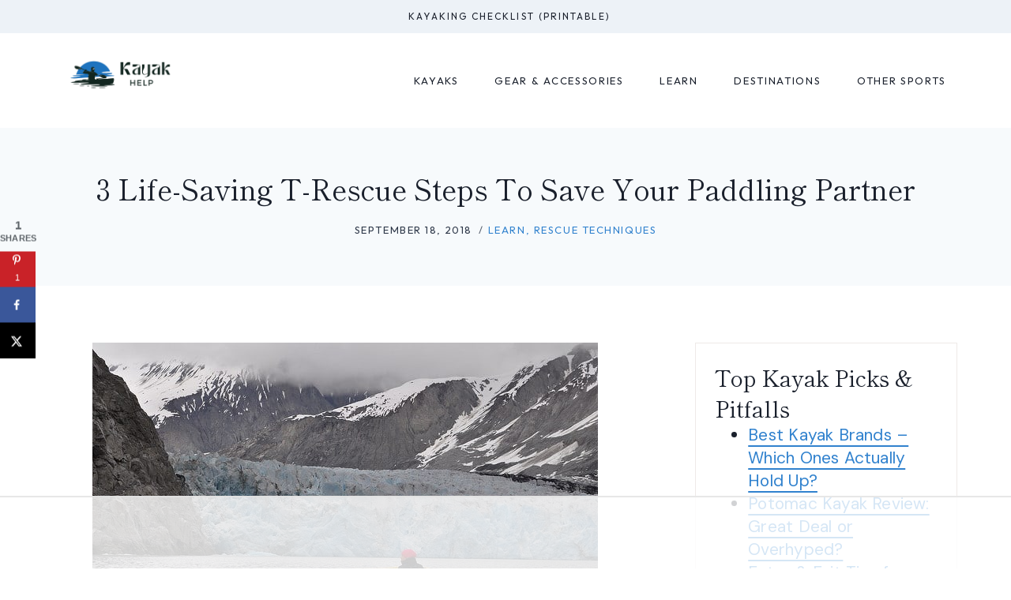

--- FILE ---
content_type: text/html
request_url: https://api.intentiq.com/profiles_engine/ProfilesEngineServlet?at=39&mi=10&dpi=936734067&pt=17&dpn=1&iiqidtype=2&iiqpcid=4f329b8e-3d1d-4cb7-9100-a877054433ce&iiqpciddate=1768928114189&pcid=8b2d39e7-2a27-4913-9e70-724a11061ce0&idtype=3&gdpr=0&japs=false&jaesc=0&jafc=0&jaensc=0&jsver=0.33&testGroup=A&source=pbjs&ABTestingConfigurationSource=group&abtg=A&vrref=https%3A%2F%2Fwww.kayakhelp.com%2Ft-rescue%2F
body_size: 55
content:
{"abPercentage":97,"adt":1,"ct":2,"isOptedOut":false,"data":{"eids":[]},"dbsaved":"false","ls":true,"cttl":86400000,"abTestUuid":"g_869d37e1-e08f-4f5a-942a-7d02a86d9f10","tc":9,"sid":977560239}

--- FILE ---
content_type: text/html; charset=utf-8
request_url: https://www.google.com/recaptcha/api2/aframe
body_size: 266
content:
<!DOCTYPE HTML><html><head><meta http-equiv="content-type" content="text/html; charset=UTF-8"></head><body><script nonce="Lkn1Wf9h4m87hsBU7NiDrA">/** Anti-fraud and anti-abuse applications only. See google.com/recaptcha */ try{var clients={'sodar':'https://pagead2.googlesyndication.com/pagead/sodar?'};window.addEventListener("message",function(a){try{if(a.source===window.parent){var b=JSON.parse(a.data);var c=clients[b['id']];if(c){var d=document.createElement('img');d.src=c+b['params']+'&rc='+(localStorage.getItem("rc::a")?sessionStorage.getItem("rc::b"):"");window.document.body.appendChild(d);sessionStorage.setItem("rc::e",parseInt(sessionStorage.getItem("rc::e")||0)+1);localStorage.setItem("rc::h",'1768928126364');}}}catch(b){}});window.parent.postMessage("_grecaptcha_ready", "*");}catch(b){}</script></body></html>

--- FILE ---
content_type: text/css
request_url: https://www.kayakhelp.com/wp-content/cache/min/1/wp-content/themes/savannah-theme.1.0.2/style.css?ver=1766386347
body_size: 4043
content:
@font-face{font-family:'Savannah Script';src:url(../../../../../../themes/savannah-theme.1.0.2/lib/type/ParisScript.woff2) format('woff2'),url(../../../../../../themes/savannah-theme.1.0.2/lib/type/ParisScript.woff) format('woff');font-style:normal;font-weight:400;font-display:swap}select{border:1px solid #eeeae8}a{text-underline-position:under;text-underline-offset:1px}.widget select{width:100%}.align-center,.align-center li{text-align:center}.reduce-word-spacing{word-spacing:-8px}.remove-antialias,.thicker{-webkit-font-smoothing:subpixel-antialiased;-moz-osx-font-smoothing:auto}.post-thumbnail,.savannah-featured-pages .kb-section-has-link,.linked-images img,.featured-logos .wp-block-kadence-image,.woocommerce ul.product_list_widget li img{opacity:1;-webkit-transition:all .25s ease-in-out;-moz-transition:all .25s ease-in-out;-ms-transition:all .25s ease-in-out;-o-transition:all .25s ease-in-out;transition:all .25s ease-in-out}.post-thumbnail:hover,.savannah-featured-pages .kb-section-has-link:hover,.linked-images img:hover,.featured-logos .wp-block-kadence-image:hover,.woocommerce ul.product_list_widget li img:hover{opacity:.7}input,textarea,input[type="text"],input[type="email"],input[type="url"],input[type="password"],input[type="search"],input[type="number"],input[type="tel"],input[type="range"],input[type="date"],input[type="month"],input[type="week"],input[type="time"],input[type="datetime"],input[type="datetime-local"],input[type="color"]{border:1px solid #eeeae8;padding:13px 15px 11px!important;font-size:15px;border-radius:0}::-moz-placeholder{color:#5b5b5b;opacity:1}::-webkit-input-placeholder,.widget_archive.widget select{color:#5b5b5b}.widget_archive.widget select{font-size:14px;padding:12px}span.dropdown-nav-toggle{display:none!important}.nav-drop-title-wrap{padding-right:0!important}.sub-menu span.dropdown-nav-toggle{display:block!important}.sub-menu{border:1px solid #eeeae8}.header-cart-button .header-cart-label{padding-right:8px}.search-form .kadence-search-icon-wrap:not(#search-drawer .kadence-search-icon-wrap){color:var(--global-palette5)!important}.search-form .kadence-search-icon-wrap:hover{color:var(--global-palette3)!important}.wp-block-search.wp-block-search__button-inside .wp-block-search__inside-wrapper input,.wp-block-search .wp-block-search__button{border:none!important}.wp-block-search.wp-block-search__button-inside .wp-block-search__inside-wrapper{border-radius:0!important}.wp-block-search.wp-block-search__button-inside .wp-block-search__inside-wrapper .wp-block-search__button{border-left:1px solid!important;padding:.125em .8em;border-color:#eeeae8!important}.wp-block-search.wp-block-search__button-inside .wp-block-search__inside-wrapper{border:1px solid #eeeae8!important;padding:0!important}.wp-block-search .wp-block-search__button:hover{color:var(--global-palette1)}#search-drawer .drawer-inner .drawer-content{flex-direction:column;padding-bottom:30px}.search-modal-content h5{display:none}.drawer-content .search-modal-content h5{display:block;padding-bottom:30px}#search-drawer .drawer-inner input.search-field:focus{box-shadow:0 15px 15px -10px rgb(0 0 0 / 5%)!important}#search-drawer .drawer-inner .search-submit[type="submit"]{border:none}#search-drawer input:not(#submit){padding:13px 65px 13px 15px!important}input[type=search]::-ms-clear,input[type=search]::-ms-reveal{display:none;width:0;height:0}input[type="search"]::-webkit-search-decoration,input[type="search"]::-webkit-search-cancel-button,input[type="search"]::-webkit-search-results-button,input[type="search"]::-webkit-search-results-decoration{display:none;-webkit-appearance:none;appearance:none}.entry-content blockquote{border-color:var(--global-palette1)!important;padding:0!important;font-family:var(--global-heading-font-family)!important;font-size:28px;line-height:1.2}.entry-content blockquote p.has-background{padding:1.5em}.no-box-shadow article,.no-box-shadow .entry{box-shadow:none!important}.savannah-testimonial .kt-testimonial-media-inner-wrap .kt-testimonial-image{border-radius:200px!important}.kb-form .kadence-blocks-form-field .kb-checkbox-item,.kb-form .kadence-blocks-form-field .kb-radio-item{padding-bottom:4px}.kb-form .kadence-blocks-form-field .kb-checkbox-item label,.kb-form .kadence-blocks-form-field .kb-radio-item label{padding-left:2px}.wc-block-grid__products .wc-block-grid__product .wc-block-grid__product-price{font-size:15px}.kt-testimonial-meta-wrap{margin-top:30px;margin-bottom:-15px}a.post-more-link .kadence-svg-iconset{display:none}.overlay-remove-hover .kt-row-layout-overlay{opacity:0!important;-webkit-transition:all .25s ease-in-out;-moz-transition:all .25s ease-in-out;-ms-transition:all .25s ease-in-out;-o-transition:all .25s ease-in-out;transition:all .25s ease-in-out}.overlay-remove-hover:hover .kt-row-layout-overlay{opacity:.3!important}.gallery-border img{border:14px solid #fff}.featured-logos img{filter:brightness(0) invert(0)}.featured-logos.white img{filter:brightness(0) invert(1)}.kb-gallery-type-fluidcarousel{cursor:grab}.content-title-style-hide .content-area{margin-top:0}.home.blog .content-area{margin-top:4rem}.entry{border-radius:none!important}.entry-taxonomies{font-family:var(--global-primary-nav-font-family);font-size:12px!important;padding-bottom:0;letter-spacing:1.75px!important;-webkit-font-smoothing:subpixel-antialiased}.single-post .entry-taxonomies{padding-top:6px}.entry-taxonomies a{font-weight:normal!important}.post-title .entry-meta .entry-date,.entry-meta.entry-meta-divider-slash>*:after,.search-results .loop-entry .entry-date{color:var(--global-palette4)}a.post-more-link{background:var(--global-palette-btn-bg)!important;color:var(--global-palette-btn)!important;padding:12px 24px!important;font-family:var(--global-primary-nav-font-family);font-size:13px!important;font-weight:normal!important;letter-spacing:1.25px!important;margin:20px auto 8px;display:table}a.post-more-link:hover{color:var(--global-palette-btn-hover)!important;background:var(--global-palette-btn-bg-hover)!important}.wp-block-kadence-posts a.post-more-link .kadence-svg-iconset{display:none}.left-button .post-more-link{display:inline-block;margin-top:0}.single-post .post-title .entry-meta{border-top:1px solid;border-bottom:1px solid;border-color:#eeeae8;padding:10px 2px 9px;-webkit-font-smoothing:subpixel-antialiased}.single-post .hero-container .post-title .entry-meta{border:0;padding:5px 0 0}.single-post .single-content{margin-top:22px}.single-post .single-content{margin-bottom:3em}.single-post .content-wrap .single-entry{border-bottom:1px solid #eeeae8;padding-bottom:2.5em;margin-bottom:3em}.content-vertical-padding-hide.single-post .entry-content-wrap{padding-top:0}.post-footer-area-boxed~.entry-related .entry-related-inner-content.alignwide{padding:0 15px}span.tag-hash{display:none}.entry-tags a.tag-link{background:var(--global-palette7)!important;color:var(--global-palette3)!important;border:0!important;padding:7px 14px!important;font-family:var(--global-primary-nav-font-family);text-transform:uppercase;letter-spacing:1.25px;font-size:12px!important}.entry-tags a.tag-link:hover{background:var(--global-palette5)!important;color:var(--global-palette9)!important}.entry-related{padding:25px 35px 20px!important;border:1px solid #eeeae8}.entry-related .entry.loop-entry{box-shadow:none}.entry-related .tns-outer .tns-controls button{display:none}.entry-related .loop-entry .entry-content-wrap{padding:15px 0 0!important;text-align:center}.entry-related-carousel h3.entry-title{font-size:16px!important;font-family:var(--global-body-font-family);letter-spacing:.02em;margin-bottom:10px}.entry-related h2.entry-related-title{text-align:center;margin:20px auto 25px;letter-spacing:.02em}.entry-related .grid-cols{column-gap:1.5rem!important;row-gap:1rem!important}.entry-related .splide__slide{margin-right:0!important}.entry-author-name{font-family:var(--global-heading-font-family);font-weight:400;font-size:30px!important}.author-bio{margin-top:-15px}.entry-author{background:var(--global-palette8)!important;padding:35px!important}.entry-author a.social-button{color:var(--global-palette-btn)!important;background:var(--global-palette-btn-bg)!important;border-radius:99px!important}.entry-author a.social-button:hover{color:var(--global-palette-btn-hover)!important;background:var(--global-palette-btn-bg-hover)!important}.entry-author .kadence-svg-iconset svg{height:.8em!important;width:.8em!important}.entry-author-profile p.entry-author-occupation{text-transform:uppercase;letter-spacing:1.5px;font-family:var(--global-primary-nav-font-family);padding:3px 0 5px}.author .archive-description{display:none}h3#reply-title{font-size:30px;text-align:center}.comment-form p:not(.form-submit){text-align:center}.comments-area{margin-top:2.5rem!important}.comment-form .comment-input-wrap p label,.comment-form p.comment-form-float-label label{color:var(--global-palette4)!important}.comment-body{border-color:#eeeae8!important}.comment-author .fn a{color:var(--global-palette4);font-weight:400;-webkit-font-smoothing:subpixel-antialiased;font-family:var(--global-primary-nav-font-family);text-transform:uppercase;letter-spacing:1.5px;font-size:15px}.comment-author .fn a:hover,.comment-metadata a:hover{text-decoration:none!important;color:var(--global-palette2)}.pagination .nav-links{text-align:center}.pagination .page-numbers{border-radius:2px!important}.pagination .page-numbers.current{border-color:var(--global-palette-btn-bg)!important;background:var(--global-palette-btn-bg)!important;color:var(--global-palette-btn)!important;border-width:1px!important}.pagination .page-numbers{border-color:var(--global-palette-btn-bg)!important;padding:2px;border-width:1px!important;color:var(--global-palette3)!important}.pagination .page-numbers:hover{color:var(--global-palette-btn)!important;background:var(--global-palette-btn-bg)!important}.post-navigation-wrap{margin:2.5rem 0!important;line-height:1.5}.post-navigation-sub{margin-bottom:.75em!important;color:var(--global-palette2)}.comment-navigation .nav-previous:after,.post-navigation .nav-previous:after{background:#eeeae8!important}.category.archive .filter-menu{text-align:center;padding-bottom:20px;margin-top:-5px}.category.archive .sort-by{content:'Sort by:';text-transform:uppercase;font-size:13px;font-family:var(--global-primary-nav-font-family);-webkit-font-smoothing:subpixel-antialiased;letter-spacing:.13em;padding-right:10px;color:var(--global-palette4)}.category.archive .cat-item{text-transform:uppercase;font-size:13px;font-family:var(--global-primary-nav-font-family);letter-spacing:.13em;display:inline-block;padding:0 10px;line-height:2;text-decoration:none}.archive.category.content-title-style-above .filter-menu{padding-bottom:2.25em;margin-top:-2em}.category.archive .cat-item a{text-decoration:none}.category.archive .cat-item:last-child{padding-right:0}.category.archive .cat-item-none{display:none}.archive .loop-entry .entry-header .entry-title,.blog .loop-entry .entry-header .entry-title{text-align:center;font-size:24px;letter-spacing:0;margin-bottom:-10px;padding:5px 15px 0}.archive .loop-entry .entry-header .entry-taxonomies,.blog .loop-entry .entry-header .entry-taxonomies,.category.archive .loop-entry .entry-header .entry-meta,.blog .loop-entry .entry-header .entry-meta{text-align:center}.post-type-archive-portfolio .loop-entry .entry-header .entry-title{font-size:24px;text-align:center;padding:5px 15px;margin-bottom:-15px;letter-spacing:0}.grid-cols{column-gap:2rem!important;row-gap:2rem!important;-moz-column-gap:2rem!important;-webkit-column-gap:2rem!important}.primary-sidebar.widget-area .widget-title{text-align:center;padding-bottom:10px;font-size:14px;line-height:1.5;letter-spacing:.12em}.primary-sidebar .widget{border:1px solid #eeeae8;padding:24px}.single-content .primary-sidebar ul,.single-content .primary-sidebar ol{padding-left:0}.woocommerce .primary-sidebar .widget{border:0;padding:0!important}.savannah-about-widget.circle .about-image img,.savannah-about-widget.none .about-image img{border-radius:350px;width:100%;max-width:350px}.savannah-about-widget-text h5{text-align:center;font-family:Savannah Script;letter-spacing:0;margin:20px 0 0px!important;font-size:46px;color:var(--global-palette5)}.savannah-about-widget-text p{margin:5px auto 20px;width:90%;text-align:center}.savannah-about-widget-button .button{width:auto;margin:12px auto 0;display:table;padding:12px 18px;font-size:12px}.primary-sidebar.widget-area .enews-widget{background:var(--global-palette6);border:0;padding:30px!important}.primary-sidebar.widget-area .enews-widget .widget-title{font:normal 32px Savannah Script,sans-serif;text-transform:none;letter-spacing:0;padding:10px 0 0;color:var(--global-palette3);line-height:1.3;text-align:center;margin:0 auto 18px}.primary-sidebar.widget-area .enews-widget input{width:100%!important;margin:.45em auto}.wp-block-social-links .wp-social-link svg{width:17px;height:17px;line-height:40px;margin-top:22%;margin-left:20%}.wp-block-social-links .wp-social-link.wp-social-link-tiktok svg{width:14px;height:14px;margin-top:26%;margin-left:27%}.wp-block-social-links .wp-social-link{width:40px;height:40px;line-height:40px;transform:none;-webkit-transition:all .25s ease-in-out;-moz-transition:all .25s ease-in-out;-ms-transition:all .25s ease-in-out;-o-transition:all .25s ease-in-out;transition:all .25s ease-in-out}.wp-block-social-links .wp-social-link:hover{background:var(--global-palette6)!important;color:var(--global-palette3)!important}.wp-block-social-links{margin-bottom:0;padding:10px 0}.primary-sidebar .widget_nav_menu li a,.primary-sidebar .widget_categories li a{background:var(--global-palette7);color:var(--global-palette3);font-family:var(--global-primary-nav-font-family);text-transform:uppercase;font-size:13px;text-align:center;padding:14px 12px 11px;margin-bottom:8px;letter-spacing:.12em;display:block}.primary-sidebar .widget_nav_menu li a:hover,.primary-sidebar .widget_categories li a:hover{background:var(--global-palette6);color:var(--global-palette3);text-decoration:none!important}#cn-notice-text{font-family:var(--global-body-font-family);font-size:15px;letter-spacing:.3px}#cookie-notice .cookie-notice-container{border-top:1px solid #eeeae8}.cn-button.bootstrap,#cookie-notice .cn-button:not(.cn-button-custom){font-family:var(--global-primary-nav-font-family);font-size:12px;text-transform:uppercase!important;letter-spacing:1.5px!important;border-radius:0!important;background:var(--global-palette7)!important;color:var(--global-palette3)!important}.cn-button.bootstrap:hover,#cookie-notice .cn-button:not(.cn-button-custom):hover{background:var(--global-palette1)!important;color:var(--global-palette9)!important}.cn-close-icon:before,.cn-close-icon:after{background:var(--global-palette1)!important}.cn-close-icon{opacity:1!important}.cn-text-container .fa-comment-dots{font-size:24px;padding-right:8px;position:relative;top:3px;color:var(--global-palette6)}.cn-text-container a{font-weight:700;text-decoration:none}.cookie-notice-container{padding:20px 30px 18px}.enews input{border:1px solid #eeeae8;border-radius:0;flex-grow:0;flex-shrink:0;margin-right:12px}.enews,.enews-form{display:flex;flex-wrap:wrap;width:100%;margin-bottom:0!important}.enews input#subbox1,.enews input#subbox{width:calc(40% - 12px)}.enews input[type="submit"]{width:calc(20%);margin:0;border:0;padding:14px 20px!important;align-self:center;line-height:2}.savannah-newsletter-block .enews input[type="submit"],.savannah-newsletter-block .enews input#subbutton,.site-footer-row-container-inner .enews input[type="submit"],.site-footer-row-container-inner .enews input#subbutton{border:0;padding:15px 20px!important;font-size:14px}.savannah-newsletter-block .enews input[type="submit"]:hover{background:var(--global-palette9);color:var(--global-palette4)}.enews.enews-3-fields input#subbox1,.enews.enews-3-fields input#subbox,.enews.enews-3-fields input#subbox2{width:calc(28% - 12px)}.enews.enews-3-fields input[type="submit"]{width:calc(16%)}.enews.enews-1-field input#subbox1,.enews.enews-1-field input#subbox{width:calc(75% - 12px)}.enews.enews-1-field input[type="submit"]{width:25%}#sb_instagram{padding-bottom:0!important}ul.wc-block-grid__products .wc-block-grid__product{text-align:center!important}.product-details.content-bg.entry-content-wrap{text-align:center}select.orderby{font-weight:400}.home .wc-block-grid__products .wc-block-grid__product .wc-block-grid__product-title,.wc-block-grid__products .wc-block-grid__product .wc-block-grid__product-title{font-size:24px;letter-spacing:0}body.content-style-unboxed .wc-block-grid .wc-block-grid__product .entry-content-wrap,.wc-block-grid .wc-block-grid__product.product-loop-unboxed .entry-content-wrap{background:var(--global-palette9)}.wc-block-grid .wc-block-grid__products{column-gap:2rem}@media only screen and (min-width:1021px){.site-middle-footer-wrap.site-footer-row-layout-fullwidth .site-footer-row-container-inner{padding:0 6%}}.site-bottom-footer-inner-wrap.ft-ro-dir-row{padding-left:2em;padding-right:2em}.site-bottom-footer-wrap .site-container{padding:0}.site-footer-row.site-footer-row-columns-1 .site-footer-section{justify-content:center}@media only screen and (max-width:1024px){.footer-widget-area .kt-inside-inner-col{padding-top:0}.archive.category.content-title-style-above .filter-menu{margin-top:0}.wc-block-grid .wc-block-grid__products .woo-archive-action-on-hover .entry-content-wrap{padding:.75em .5em 1em!important}}@media only screen and (max-width:1024px){.sub-menu{border:none}.wc-block-grid .wc-block-grid__products{column-gap:1rem}.primary-sidebar.widget-area .enews-widget .widget-title{font-size:22px}.primary-sidebar .widget{padding:25px 20px!important}.primary-sidebar.widget-area .enews-widget{padding:30px 20px 20px!important}.wp-block-social-links:where(.is-layout-flex){gap:.2em!important}.entry-related .grid-cols{column-gap:0!important;row-gap:0!important;gap:0!important}}@media only screen and (max-width:768px){.enews.enews-3-fields input,.enews.enews-3-fields input[type="submit"],.enews.enews-2-fields input,.enews.enews-2-fields input[type="submit"],.enews.enews-1-field input,.enews.enews-1-field input[type="submit"],.enews input#subbox1,.enews input#subbox{width:100%}.site-footer-row-container-inner .enews input[type="submit"],.site-footer-row-container-inner .enews input#subbutton{margin-top:6px}.enews input,.savannah-newsletter-block .enews input{margin:5px auto 7px}.site-bottom-footer-inner-wrap .footer-html{margin:0!important}.wc-block-grid .wc-block-grid__products{row-gap:0}#comments.entry-content-wrap{padding:3% 0 10%}.post-footer-area-boxed~.entry-related .entry-related-inner-content.alignwide{padding:0}.single-post .entry-hero-layout-fullwidth>.entry-hero-container-inner>.site-container{padding:28px 8px 18px}.grid-cols{column-gap:1.5rem!important;row-gap:1.5rem!important;-moz-column-gap:1.5rem!important;-webkit-column-gap:1.5rem!important}.kt-row-column-wrap.kt-inner-column-height-full{grid-auto-rows:unset}.primary-sidebar.widget-area .enews-widget .widget-title{font-size:32px}.footer-social-wrap{padding-bottom:5px}}

--- FILE ---
content_type: text/css
request_url: https://ads.adthrive.com/sites/5ecd1512f67e7555ae952e81/ads.min.css
body_size: 415
content:
.elementor-6340 .elementor-element.elementor-element-71ecdaad > .elementor-element-populated {
padding: 0px 10px 10px 45px;
}

body.home .adthrive-content {
grid-column: 1 / -1;
}

/* Fix for left aligned ads, 10/11/19 */
.adthrive-ad > div[id^='google_ads_iframe'] {
margin: 0 auto !important;
}
.adthrive-ad iframe {
max-width: none !important;
}

/* Top Center White Background */
.adthrive-collapse-mobile-background {
background-color: #fff!important;
}
.adthrive-top-collapse-close > svg > * {
stroke: black;
font-family: sans-serif;
}
/* END top center white background */

.adthrive-player-position.adthrive-collapse-mobile.adthrive-collapse-top-center.adthrive-player-without-wrapper-text {
padding-top: 0px !important;
}



/* Adjust Sticky Content Ads for Sticky Navs */
body.single.adthrive-device-desktop .adthrive-content > div {
top: 60px !important;
}

body.single.adthrive-device-tablet .adthrive-content > div {
top: 72px !important;
}
/* End Sticky Content Ad Adjustment */

#AdThrive_Sidebar_9_desktop{
width: 300px !important;
}

body.archive .adthrive-content,
body.search .adthrive-content {
  grid-column: 1 / -1;
}

--- FILE ---
content_type: text/plain
request_url: https://rtb.openx.net/openrtbb/prebidjs
body_size: -84
content:
{"id":"51921494-bf39-4611-8b6c-a7804b492524","nbr":0}

--- FILE ---
content_type: text/plain; charset=UTF-8
request_url: https://at.teads.tv/fpc?analytics_tag_id=PUB_17002&tfpvi=&gdpr_consent=&gdpr_status=22&gdpr_reason=220&ccpa_consent=&sv=prebid-v1
body_size: 56
content:
ZDQ5NTE3MjQtZGU4Ny00NTcyLWFkNzItYjFhODY4MWJmNDhmIy02LTE=

--- FILE ---
content_type: text/plain
request_url: https://rtb.openx.net/openrtbb/prebidjs
body_size: -225
content:
{"id":"56153f21-c1ab-4870-86de-9618eb61d2b6","nbr":0}

--- FILE ---
content_type: text/plain
request_url: https://rtb.openx.net/openrtbb/prebidjs
body_size: -225
content:
{"id":"0bde3f49-1340-4269-9d3b-443a9777af48","nbr":0}

--- FILE ---
content_type: text/plain
request_url: https://rtb.openx.net/openrtbb/prebidjs
body_size: -225
content:
{"id":"50785a56-0456-460e-b155-c9f3e75db7c4","nbr":0}

--- FILE ---
content_type: text/plain; charset=utf-8
request_url: https://ads.adthrive.com/http-api/cv2
body_size: 12642
content:
{"om":["00xbjwwl","0163513-1891/85264","0163743-1891/85264","04f5pusp","05df7072-e681-4e04-b65e-df3ffdcc1bd5","08qi6o59","0av741zl","0avwq2wa","0b0m8l4f","0cpicd1q","0hly8ynw","0iyi1awv","0n2987jwr7m","0n7jwr7m","0p298ycs8g7","0pycs8g7","0rxLkVnAtz4","0sm4lr19","0vuxlbys","0yr3r2xx","1","10011/855b136a687537d76857f15c0c86e70b","1002e1d1-7bad-44c6-ad01-b510c9fbd824","1011_302_56233630","1011_302_56651443","1011_302_56651596","1011_302_56651692","1011_302_56651804","1011_302_57051286","1011_302_57055736","1016IQ1412148/1d4f005feb4875880e6687a916f20efb","1028_8728253","10310289136970_462615833","10310289136970_491345701","10310289136970_579599725","10310289136970_686690145","10310289136970_686690426","10310289136970_686691894","10339421-5836009-0","10339426-5836008-0","1043_202078350","110_576857699833602496","11142692","11212184","11472967","11509227","11519008","11526016","11633448","1185:1610326628","1185:1610326728","11896988","11930589","12010080","12010084","12010088","12219633","12219634","12441761","124682_640","124842_7","124843_8","124844_21","124847_8","124848_7","124853_7","125215_7","12850754","12850755","12850756","1374w81n","1453468","14xoyqyz","1501804","1610326628","1610326728","1611092","16_553781814","16x7UEIxQu8","17915723","17_23391179","17_23391194","17_23391206","17_23391215","17_23391296","17_23391311","17_23391317","17_24104633","17_24104720","17_24632111","17_24632121","17_24632123","17_24632125","17_24694809","17_24696332","17_24696337","17_24696341","17_24765475","17_24765496","17_24766939","17_24766962","17_24766971","17_24766985","17_24767215","17_24767217","17_24767222","17_24767229","17_24767234","17_24767241","17_24767244","17_24767248","17_24767251","17_24767255","17_24767538","192987dwrq3","19r1igh7","1cmuj15l","1kpjxj5u","1qlxu0yx","1qycnxb6","1zx7wzcw","202430_200_EAAYACog7t9UKc5iyzOXBU.xMcbVRrAuHeIU5IyS9qdlP9IeJGUyBMfW1N0_","202430_200_EAAYACogIm3jX30jHExW.LZiMVanc.j-uV7dHZ7rh4K3PRdSnOAyBBuRK60_","202430_200_EAAYACogfp82etiOdza92P7KkqCzDPazG1s0NmTQfyLljZ.q7ScyBDr2wK8_","202d4qe7","20421090_200_EAAYACogwcoW5vogT5vLuix.rAmo0E1Jidv8mIzVeNWxHoVoBLEyBJLAmwE_","206_262594","206_492063","206_501425","206_549410","206_553804","2132:45327625","2132:45875343","2132:45904810","2132:45919811","2132:45999649","2132:46036511","2132:46036624","2132:46037432","2132:46038653","2132:46039085","2132:46039900","2132:46078562","2149:12147059","2149:12151096","2149:12156461","2179:585139266317201118","2179:587183202622605216","2179:587972454577294590","2179:588837179414603875","2179:589289985696794383","2179:590157627360862445","2179:594033992319641821","222tsaq1","2249:553781220","2249:553781814","2249:553781913","2249:553782314","2249:650650503","2249:650664226","2249:657213025","2249:664731943","2249:691914577","2249:691925891","2249:696523934","2249:703078387","2249:703430542","2307:00xbjwwl","2307:02fvliub","2307:0b0m8l4f","2307:0hly8ynw","2307:0llgkye7","2307:0pycs8g7","2307:222tsaq1","2307:286bn7o6","2307:28u7c6ez","2307:2gev4xcy","2307:43jaxpr7","2307:4fk9nxse","2307:4qxmmgd2","2307:4yevyu88","2307:61xc53ii","2307:74scwdnj","2307:794di3me","2307:7xb3th35","2307:8linfb0q","2307:96srbype","2307:9krcxphu","2307:9mspm15z","2307:9nex8xyd","2307:9t6gmxuz","2307:9vtd24w4","2307:a566o9hb","2307:a7w365s6","2307:a7wye4jw","2307:b5e77p2y","2307:bj4kmsd6","2307:bpecuyjx","2307:bu0fzuks","2307:bvhq38fl","2307:c1hsjx06","2307:c7mn7oi0","2307:cg7xzuir","2307:cv2huqwc","2307:fmmrtnw7","2307:fovbyhjn","2307:fphs0z2t","2307:g49ju19u","2307:g749lgab","2307:g80wmwcu","2307:gdh74n5j","2307:ge4000vb","2307:jd035jgw","2307:jq895ajv","2307:jzqxffb2","2307:khogx1r1","2307:l2zwpdg7","2307:ldnbhfjl","2307:lu0m1szw","2307:m6ga279l","2307:mit1sryf","2307:n9sgp7lz","2307:nv0uqrqm","2307:o6aixi0z","2307:o8icj9qr","2307:ouycdkmq","2307:p3cf8j8j","2307:pga7q9mr","2307:plth4l1a","2307:pnprkxyb","2307:q9plh3qd","2307:quk7w53j","2307:ralux098","2307:rup4bwce","2307:s2ahu2ae","2307:t2546w8l","2307:t83vr4jn","2307:thto5dki","2307:tty470r7","2307:ufspt5gk","2307:uwki9k9h","2307:w6xlb04q","2307:x9yz5t0i","2307:xc88kxs9","2307:znl4u1zy","2307:zvdz58bk","2307:zyycin2s","23786257","23786439","2409_15064_70_86112923","2409_15064_70_86128401","2409_25495_176_CR52030442","2409_25495_176_CR52092918","2409_25495_176_CR52092920","2409_25495_176_CR52092921","2409_25495_176_CR52092923","2409_25495_176_CR52175340","2409_25495_176_CR52178315","2409_25495_176_CR52178316","2409_25495_176_CR52178325","2409_91366_409_216496","2409_91366_409_226344","244441761","24525574","24598437","24655291","24694809","24694815","24732876","24732878","24765496","24765541","24765543","25048612","25048614","25_0l51bbpm","25_52qaclee","25_53v6aquw","25_87z6cimm","25_cfnass1q","25_epu3l6ft","25_ogjww67r","25_sgaw7i5o","25_utberk8n","25_xz6af56d","25_ynwg50ce","262592","262594","2662_199916_8153743","2662_199916_T26246534","2662_200562_8166422","2662_200562_8166427","2662_200562_8168520","2662_200562_8168537","2662_200562_8172720","2662_200562_8172724","2662_200562_8182931","2662_200562_8182933","2662_200562_T26343991","2676:85392607","2676:85393219","2676:85402277","2676:85402279","2676:85402305","2676:85402325","2676:85661853","2676:85661854","2676:85690521","2676:85690537","2676:85690696","2676:85690706","2676:85690708","2676:85807343","2676:85807351","2676:85987365","2676:85987427","2676:86082701","2676:86082706","2676:86082776","2676:86083000","2676:86083012","2676:86083186","2676:86434313","2676:86434480","2676:86434647","2676:86698143","2676:86698169","2676:86739499","2676:86739704","2711_15051_12151096","2711_64_12147059","2715_9888_262594","2715_9888_440735","2715_9888_549410","2715_9888_551337","286bn7o6","28925636","28929686","28933536","28u7c6ez","29102835","2939970","2939971","29402249","29414696","29414711","2974:8168473","2974:8168475","2974:8168476","2974:8168483","2974:8168537","2974:8168539","2974:8168540","2974:8168581","2974:8168586","2974:8172717","2974:8179289","2_206_553802","2_206_554459","2eybxjpm","2gev4xcy","2kf27b35","2levso2o","2tAlke8JLD8Img5YutVv","2vx824el","2yor97dj","3003185","30583864","30583865","306_24765488","306_24767217","306_24767234","306_24767562","308_125203_16","308_125204_12","31809564","31810016","31qdo7ks","33144395","3335_25247_700109389","3335_25247_700109391","33419345","33419362","33603859","34182009","3490:CR52058082","3490:CR52092923","3490:CR52175339","3490:CR52178325","3490:CR52212685","3490:CR52212687","3490:CR52212688","3490:CR52223710","3490:CR52223725","3490:CR52223938","35753418","36136117","36159044","3658_104255_k28x0smd","3658_136236_fphs0z2t","3658_138741_T26317748","3658_15032_7ztkjhgq","3658_15032_qq1yf9hr","3658_151356_c88kaley","3658_15180_T26338217","3658_15193_x3nl5llg","3658_153983_4qxmmgd2","3658_155735_0pycs8g7","3658_155735_plth4l1a","3658_23232_jzqxffb2","3658_248515_d8ijy7f2","3658_253373_ascierwp","3658_62450_61xc53ii","3658_629625_wu5qr81l","3658_67113_8linfb0q","3658_67113_bnef280p","3658_78719_p3cf8j8j","3658_87799_c7mn7oi0","3658_87799_jq895ajv","3658_87799_t2546w8l","3702_139777_24765456","3702_139777_24765460","3702_139777_24765466","3702_139777_24765468","3702_139777_24765471","3702_139777_24765476","3702_139777_24765477","3702_139777_24765483","3702_139777_24765484","3702_139777_24765488","3702_139777_24765489","3702_139777_24765494","3702_139777_24765499","3702_139777_24765524","3702_139777_24765527","3702_139777_24765529","3702_139777_24765531","3702_139777_24765537","3702_139777_24765544","3702_139777_24765548","381513943572","39303316","39303318","39350186","39364467","39368822","39385380","3LMBEkP-wis","3ZdZlFYd9iA4opJYzod3","3gmymj0g","3ql09rl9","3ws6ppdq","3x7t8epg","4083IP31KS13blueboheme","4083IP31KS13blueboheme_13a97","4083IP31KS13blueboheme_72aa3","40854655","409_189409","409_192548","409_192565","409_216326","409_216362","409_216363","409_216364","409_216366","409_216382","409_216384","409_216386","409_216387","409_216392","409_216396","409_216397","409_216402","409_216404","409_216406","409_216407","409_216416","409_216496","409_216498","409_216596","409_220344","409_220368","409_223589","409_223599","409_225977","409_225978","409_225980","409_225982","409_225983","409_225987","409_225988","409_225990","409_225992","409_226312","409_226321","409_226322","409_226326","409_226336","409_226342","409_226352","409_226356","409_226362","409_226366","409_226367","409_226372","409_226376","409_227223","409_227235","409_227239","409_228054","409_228065","409_228070","409_228077","409_228348","409_228349","409_228350","409_228354","409_228356","409_228358","409_228362","409_228363","409_228367","409_228373","409_228378","409_228380","409_228381","409_228382","409_228385","409_230727","409_230728","409_230731","409_230738","409_231798","41315560","42604842","43163373","43163411","43453865","43453870","43919974","43919976","43919984","43919985","43919986","43ij8vfd","43jaxpr7","43wj9l5n","44023623","441262472812","44629254","458901553568","46036511","46039259","462593154","47192068","4771_67437_1610326628","481703827","485027845327","48574716","48575963","48586808","48594493","48623331","48700636","48739100","48739106","48739120","48877306","48968087","48b2c48a-42ad-4621-a68c-858f8ab6160b","49039749","49064328","49065887","49123013","4941614","4941618","4947806","4972638","4972640","49869013","49869015","4aqwokyz","4fk9nxse","4ghpg1az","4qks9viz","4qxmmgd2","4sgewasf","4yevyu88","4ysm1i9s","501281","501416","501420","501425","50479792","509900559","51372355","51372397","51372410","51372434","514819301","52136743","52136747","52137182","52141873","521_425_203499","521_425_203500","521_425_203501","521_425_203502","521_425_203504","521_425_203505","521_425_203506","521_425_203507","521_425_203508","521_425_203509","521_425_203511","521_425_203514","521_425_203515","521_425_203516","521_425_203517","521_425_203518","521_425_203523","521_425_203525","521_425_203526","521_425_203527","521_425_203529","521_425_203530","521_425_203534","521_425_203535","521_425_203536","521_425_203538","521_425_203540","521_425_203542","521_425_203543","521_425_203544","521_425_203546","521_425_203613","521_425_203614","521_425_203615","521_425_203616","521_425_203617","521_425_203618","521_425_203620","521_425_203621","521_425_203622","521_425_203623","521_425_203624","521_425_203627","521_425_203630","521_425_203631","521_425_203632","521_425_203633","521_425_203634","521_425_203635","521_425_203636","521_425_203637","521_425_203638","521_425_203639","521_425_203644","521_425_203645","521_425_203646","521_425_203647","521_425_203648","521_425_203656","521_425_203659","521_425_203660","521_425_203662","521_425_203663","521_425_203665","521_425_203669","521_425_203671","521_425_203672","521_425_203673","521_425_203674","521_425_203675","521_425_203676","521_425_203677","521_425_203678","521_425_203680","521_425_203681","521_425_203683","521_425_203684","521_425_203687","521_425_203689","521_425_203690","521_425_203692","521_425_203693","521_425_203695","521_425_203696","521_425_203698","521_425_203699","521_425_203700","521_425_203702","521_425_203703","521_425_203705","521_425_203706","521_425_203708","521_425_203709","521_425_203710","521_425_203712","521_425_203713","521_425_203714","521_425_203715","521_425_203719","521_425_203728","521_425_203729","521_425_203730","521_425_203731","521_425_203732","521_425_203733","521_425_203735","521_425_203736","521_425_203738","521_425_203740","521_425_203741","521_425_203742","521_425_203743","521_425_203744","521_425_203745","521_425_203747","521_425_203863","521_425_203864","521_425_203867","521_425_203868","521_425_203871","521_425_203872","521_425_203874","521_425_203875","521_425_203876","521_425_203877","521_425_203878","521_425_203879","521_425_203880","521_425_203882","521_425_203883","521_425_203884","521_425_203885","521_425_203886","521_425_203887","521_425_203890","521_425_203892","521_425_203893","521_425_203894","521_425_203896","521_425_203897","521_425_203898","521_425_203899","521_425_203900","521_425_203901","521_425_203902","521_425_203904","521_425_203905","521_425_203906","521_425_203907","521_425_203908","521_425_203909","521_425_203912","521_425_203913","521_425_203915","521_425_203917","521_425_203918","521_425_203921","521_425_203924","521_425_203925","521_425_203926","521_425_203928","521_425_203929","521_425_203932","521_425_203933","521_425_203934","521_425_203935","521_425_203936","521_425_203937","521_425_203938","521_425_203939","521_425_203940","521_425_203943","521_425_203946","521_425_203947","521_425_203948","521_425_203950","521_425_203951","521_425_203952","521_425_203954","521_425_203956","521_425_203957","521_425_203958","521_425_203959","521_425_203960","521_425_203963","521_425_203965","521_425_203966","521_425_203967","521_425_203969","521_425_203970","521_425_203971","521_425_203972","521_425_203973","521_425_203975","521_425_203976","521_425_203977","521_425_203978","521_425_203980","521_425_203981","521_425_203982","5242112qaclee","52798701","52853543","52bh8xmf","5316_139700_09c5e2a6-47a5-417d-bb3b-2b2fb7fccd1e","5316_139700_12336fe3-9120-425e-a726-00b876a6ae7a","5316_139700_1675b5c3-9cf4-4e21-bb81-41e0f19608c2","5316_139700_16b4f0e9-216b-407b-816c-070dabe05b28","5316_139700_16d52f38-95b7-429d-a887-fab1209423bb","5316_139700_1b47b5c1-7f9c-455a-88d6-01d89de171aa","5316_139700_25804250-d0ee-4994-aba5-12c4113cd644","5316_139700_27c8b2ff-0b40-4dcf-a425-983ecdc05519","5316_139700_2fecd764-9cd3-4f14-b819-c5f009ce6090","5316_139700_3b31fc8f-6011-4562-b25a-174042fce4a5","5316_139700_3cdf5be4-408f-43d7-a14f-b5d558e7b1b2","5316_139700_44d12f53-720c-4d77-aa3f-2c657f68dcfa","5316_139700_4d1cd346-a76c-4afb-b622-5399a9f93e76","5316_139700_4d537733-716f-4002-aa66-cf67fd3df349","5316_139700_53a52a68-f2b1-43b7-bef4-56b9aa9addac","5316_139700_54e392f4-0fdd-4227-990d-ec2dfd93be55","5316_139700_6aefc6d3-264a-439b-b013-75aa5c48e883","5316_139700_709d6e02-fb43-40a3-8dee-a3bf34a71e58","5316_139700_70a96d16-dcff-4424-8552-7b604766cb80","5316_139700_70d9d4bf-0da5-4012-a8ac-4e2b9ae64c24","5316_139700_76cc1210-8fb0-4395-b272-aa369e25ed01","5316_139700_7ffcb809-64ae-49c7-8224-e96d7c029938","5316_139700_80c87b97-ae29-4805-aeb4-bf77d8130718","5316_139700_83b9cb16-076b-42cd-98a9-7120f6f3e94b","5316_139700_86ba33fe-6ccb-43c3-a706-7d59181d021c","5316_139700_87802704-bd5f-4076-a40b-71f359b6d7bf","5316_139700_8f247a38-d651-4925-9883-c24f9c9285c0","5316_139700_90aab27a-4370-4a9f-a14a-99d421f43bcf","5316_139700_a2c1dfd3-ca6d-4722-a68e-4932bfeb21a9","5316_139700_a8ac655a-14ad-4f1a-ba03-9f5a49b9fdd8","5316_139700_a9f4da76-1a6b-41a6-af56-a1aff4fa8399","5316_139700_af6bd248-efcd-483e-b6e6-148c4b7b9c8a","5316_139700_b154f434-c058-4c10-b81e-cf5fd1a4bd89","5316_139700_bd0b86af-29f5-418b-9bb4-3aa99ec783bd","5316_139700_bf4381ba-9efc-4946-a7b0-e8e9de47b55b","5316_139700_c200f4d4-619f-43c3-b1af-bd1598be4608","5316_139700_cbda64c5-11d0-46f9-8941-2ca24d2911d8","5316_139700_ccc82d0d-2f74-464a-80e9-da1afeab487e","5316_139700_d1c1eb88-602b-4215-8262-8c798c294115","5316_139700_dc9214ed-70d3-4b6b-a90b-ca34142b3108","5316_139700_dcb3e802-4a6b-4f1a-9225-5aaee19caaea","5316_139700_e3299175-652d-4539-b65f-7e468b378aea","5316_139700_e57da5d6-bc41-40d9-9688-87a11ae6ec85","5316_139700_ea8ff64b-fb55-47cf-9f14-e9dc9c2f90dc","5316_139700_ec8a5b4d-83f7-4a88-8e15-29c6bffb8130","5316_139700_ed348a34-02ad-403e-b9e0-10d36c592a09","5316_139700_f25505d6-4485-417c-9d44-52bb05004df5","5316_139700_f3c12291-f8d3-4d25-943d-01e8c782c5d7","5316_139700_fa236cca-ca9a-4bf2-9378-bb88660c2c0e","5316_139700_fd97502e-2b85-4f6c-8c91-717ddf767abc","5316_139700_feb43adb-e3f8-4d32-a55e-90cab0ee0c6e","531886569335","53601589","53647507","53v6aquw","54175148","542854698","549410","54fd3987-e785-440f-a07e-8b8666044e9c","55092222","5510:7ztkjhgq","5510:c88kaley","5510:cymho2zs","5510:kecbwzbd","5510:mznp7ktv","5510:ouycdkmq","5510:quk7w53j","5510:uk9x4xmh","5510:v9k6m2b0","5510:x3nl5llg","5510:znl4u1zy","55110765","55116643","55167461","5532:553781220","5532:553782314","55344524","553781221","553781814","553782314","553799","554465","554472","5563_66529_OADD2.1316115555006003_1IJZSHRZK43DPWP","5563_66529_OADD2.1316115555006035_1BOR557HKKGBS8T","5563_66529_OADD2.7284328163393_196P936VYRAEYC7IJY","5563_66529_OADD2.7353040902703_13KLDS4Y16XT0RE5IS","5563_66529_OADD2.7353040902704_12VHHVEFFXH8OJ4LUR","5563_66529_OADD2.7353040903008_12R0JVJY7L8LZ42RWN","5563_66529_OADD2.7353083169082_14CHQFJEGBEH1W68BV","5563_66529_OADD2.7353135342693_1BS2OU32JMDL1HFQA4","5563_66529_OADD2.7353135343210_1Q4LXSN5SX8NZNBFZM","5563_66529_OADD2.8108931372358_1CD32CJD81JH03VBDK","5563_66529_OAIP.104c050e6928e9b8c130fc4a2b7ed0ac","5563_66529_OAIP.2bcbe0ac676aedfd4796eb1c1b23f62f","5563_66529_OAIP.4d6d464aff0c47f3610f6841bcebd7f0","55726028","557_409_216362","557_409_216366","557_409_216396","557_409_216486","557_409_216606","557_409_220139","557_409_220148","557_409_220149","557_409_220159","557_409_220334","557_409_220338","557_409_220343","557_409_220344","557_409_220353","557_409_220354","557_409_220364","557_409_220366","557_409_220368","557_409_223589","557_409_223591","557_409_223599","557_409_225988","557_409_225990","557_409_225992","557_409_226312","557_409_226316","557_409_228054","557_409_228055","557_409_228059","557_409_228064","557_409_228065","557_409_228077","557_409_228088","557_409_228089","557_409_228105","557_409_228348","557_409_228349","557_409_228351","557_409_228354","557_409_228363","557_409_228370","557_409_228371","557_409_228373","557_409_235268","558_93_61xc53ii","558_93_cv2huqwc","558_93_of0pnoue","558_93_rk5pkdan","55965333","56023477","560_74_18236270","560_74_18268078","5626536529","56341213","5636:12023787","5636:12023788","5636:12023789","5648:Banner_cat3__pkg__bat_0_mat_0_20250620_hpzY7","56635906","56635908","56635945","56635955","5670:8168519","567_269_2:3528:19843:32507","5700:553781220","5700:771076973167","57161236","5726594343","576777115309199355","58310259131_553781814","583652883178231326","587183202622605216","588969843258627169","589150030","589289985696794383","591283456202345442","59751535","59751572","59780459","59780461","59780474","59873208","59873214","59873222","59873223","59873224","59873227","59873230","59873231","5989_1529443_T26361334","5989_1799740_703673511","5989_84349_553781220","5989_84349_553781221","5989_84349_553781814","5a298uirdnp","5hybz1bb","5ia3jbdy","5mh8a4a2","5sfc9ja1","600618969","60146355","6026575875","60358485","60485583","605367461","60793856","609577512","60f5a06w","61085224","61102880","61174524","61210708","61210719","61456734","61524915","618576351","618876699","618980679","61900466","619089559","61916211","61916223","61916225","61916229","61916233","61932920","61932925","61932933","61932957","61949616","61xc53ii","62019442","62019681","62020288","62187798","6226505231","6226505239","6226508011","6226522291","6226530649","6226534291","6250_66552_1112688573","627225143","627227759","627290883","627301267","627309156","627309159","627506494","628015148","628086965","628153053","628222860","628223277","628360579","628360582","628444259","628444349","628444433","628444439","628456307","628456310","628456313","628456382","628622163","628622169","628622172","628622241","628622244","628622247","628622250","628683371","628687043","628687157","628687460","628687463","628789927","628803013","628841673","628990952","629007394","629009180","629167998","629168001","629168010","629168565","629171196","629171202","629255550","629350437","62946736","62946743","62946748","629488423","629525205","62962171","62977989","62978285","62978299","62978305","62980383","62980385","62981075","629817930","62981822","62987257","62994970","629984747","630137823","6365_61796_665899297414","6365_61796_742174851279","6365_61796_784844652399","6365_61796_784880263591","6365_61796_784880274628","6365_61796_784880274655","6365_61796_784880275657","6365_61796_785326944429","6365_61796_785326944648","6365_61796_785451798380","6365_61796_785452881104","6365_61796_785452909130","6365_61796_788601787114","6365_61796_790184873191","6365_61796_790184873197","6365_61796_790184873203","6365_61796_790703534108","6365_61796_790703534138","6365_61796_791179284394","6365_61796_793303452385","6365_61796_793303452475","6365_61796_793303452619","6365_61796_793379544932","6365_61796_793381057673","6365_61796_793381057802","6365_61796_793381066985","6365_61796_793381067213","636910768489","63barbg1","63gwykf6","63t6qg56","651637446","651637459","651637461","651637462","652348592","6547_67916_2RFQVjE8gBREGNxdsYzn","6547_67916_4o53P5YuNi9xBrhVgfw3","6547_67916_57GwwabjszeYXUq9E7mW","6547_67916_6YZZnNn0gn28KWzA0mQc","6547_67916_Eqh0ymvuBoiOSic0iHzr","6547_67916_MV1nZ1aWyzts2kLtI0OJ","6547_67916_PjIqTdA62TYqZF9bbVJa","6547_67916_S5ULKZlb9k6uizoQCvVL","6547_67916_SzPPODHFRM0Gbzs8BBMm","6547_67916_YhPQ8Z8XRsLILcz6YAzY","6547_67916_eAtPdfNvCZ7yDd5jEUtn","6547_67916_hMjP0Mh7GGxMkkJsunWc","6547_67916_iflJdTKADrJ4kKZz81h0","6547_67916_jy0mJlchYxYupuLh9VOJ","6547_67916_nm6dbfDp8XFWn62dJJkq","6547_67916_vhQObFKEE5o0wofhYsHK","659216891404","659713728691","663293612","663293686","663293761","670_9916_491345701","670_9916_593674671","670_9916_628990318","670_9916_686690145","670_9916_686691894","673375558002","677887979","678f8485-f310-4a0b-b5d2-7d3aee2117dd","67swazxr","680574929","680_99480_685190485","680_99480_700109379","680_99480_700109389","680_99480_700109393","686690145","688070999","688078501","690910419025","690_99485_1610326628","690_99485_1610326728","691773368592","694070622183","695879872","695879875","695879889","695879895","695879922","695879924","695879935","696314600","696332890","696559572","697189859","697189865","697189873","697189874","697189878","697189882","697189885","697189897","697189901","697189907","697189922","697189924","697189925","697189927","697189950","697189954","697189959","697189960","697189965","697189968","697189974","697189982","697189989","697189993","697189994","697189999","697190006","697190007","697190012","697190014","697190042","697190052","697190072","697190099","697199588","697199614","697525780","697525781","697525791","697525793","697525795","697525805","697525824","697525832","697876985","697876986","697876988","697876994","697876997","697876998","697876999","697877001","699212684","699214859","699467623","699554059","699812857","699813340","699824707","6hye09n0","6l96h853","6mrds7pc","6qy0hs97","6rbncy53","6vk2t4x3","6zt4aowl","700109379","700109383","700109389","700117713","701082828","701275734","701276081","701277925","701278088","701278089","702397981","702423494","702675182","702759176","702759314","702759408","702759424","702759441","702759498","702759619","703656485","703930636","704089220","704126556","704475669","705450802","705524420","705639509","706922936","70_83443036","70_83447631","70_85402272","70_85402410","70_85472784","70_85472861","70_85661854","70_85690521","70_85690699","70_85954330","70_85954449","70_86082794","70_86082998","70_86083000","70_86083186","70_86470583","70_86698029","70_86698347","70_86735974","70_86884732","70d714e9-73fa-471a-86e6-4006026b4e54","711134899424","712749722344","714860618836","714860620756","719286117792","719367647699","71_laehcxagsvoi8tswzqegrg","724272994705","725073164821","725473673005","728305325415","728305325895","728927314686","72b7ad13-ce07-49c2-ab1a-635116c18156","730552831430","731344844140","731871566539","734431823669","734431826549","7354_111700_86509222","7354_138543_80070323","7354_138543_85807343","7354_138543_86470584","7354_217088_85702055","737039184218","739103879651","7414_121891_6151445","74243_74_18268077","746011608948","7488qws5","748sjj5n","74_18298341","74_686690145","74scwdnj","77o0iydu","78827816","789730295173","790184873197","790184873203","790703534108","79096172","79096184","79096186","79482170","79482171","79482186","79482208","79482212","794di3me","7969_149355_45695609","7969_149355_45889829","7969_149355_45919811","7969_149355_45941257","7969_149355_45999649","7969_149355_45999652","7a0tg1yi","7cmeqmw8","7f22193a-8969-40c9-95b5-f736a4c6265c","7fc6xgyo","7nnanojy","7qIE6HPltrY","7qevw67b","7sf7w6kh","7xb3th35","80070376","80070381","80070391","80072814","80072819","80072862","8063989","8152859","8152878","8152879","8153725","8153731","8153737","8153743","8154362","8154364","8154365","8154367","8168475","8168539","8168540","8172731","8172732","82133854","82133859","82133906","82286818","82ubdyhk","82ztrhy9","8341_230731_579199547309811353","8341_230731_585139266317201118","8341_230731_587183202622605216","8341_230731_588837179414603875","8341_230731_588969843258627169","8341_230731_589289985696794383","8341_230731_589318202881681006","8341_230731_591283456202345442","8341_230731_594033992319641821","83443844","83443869","83443874","83443879","83443883","83443885","83443888","83446513","83558271","8433702","84578111","84578122","84578143","84578144","85392588","85444747","85444959","85444966","85480720","85480774","85690699","85943196","85943199","85943314","85954330","85954450","85987450","85_1096iq141cr2750.84f8c353","86087917","86128401","86434100","86434328","86434664","86470583","86470584","86470587","86470621","86470656","86470675","86509222","86509229","86509230","86540719","8666/7cd4d5087da37c02cd8f72043b73ba5e","8666/87feac90a39a46fc478dd6042af9e7cc","86690079","86698143","87z6cimm","8968064","8i63s069","8iqiskfp","8linfb0q","8orkh93v","8osostik","8r5x1f61","8w4klwi4","8z3l4rh4","9057/0328842c8f1d017570ede5c97267f40d","9057/173a9419ca89e51110b58d7ea126884b","9057/211d1f0fa71d1a58cabee51f2180e38f","9057/adf319dd72abfc9d4e0f87aaa47efc2c","9074_602714_9056/9ced2f4f99ea397df0e0f394c2806693","90_12219554","90_12219634","90_12452428","90_12491686","90_12552094","90_12850754","90_12850756","91950666","9309343","9374745","94893390-6ac1-48bb-8ecb-0a9191582f19","94uuso8o","9598340","9598343","96srbype","9757618","97_8152859","97_8152879","97fzsz2a","9802908","983fd08f-ee9c-4898-8135-d00b70641351","98xzy0ek","9925w9vu","9e1x2zdt","9efq09za","9j298se9oga","9krcxphu","9nex8xyd","9r15vock","9rvsrrn1","9t489xz4","9t6gmxuz","9vtd24w4","9vykgux1","9wmwe528","9y91aee3","9yffr0hr","LXINXrexAqQ","YM34v0D1p1g","YlnVIl2d84o","a0637yz2","a0oxacu8","a566o9hb","a7298wye4jw","a7w365s6","a7wye4jw","ahz01wu4","ascierwp","aw5w3js1","axw5pt53","b1qf4bat","b3sqze11","b490e26c-3b34-4b7a-9384-29efe079b7b0","b5298e77p2y","b5e77p2y","b90cwbcd","bba4cfcc-c59a-4796-929f-d0191badd307","bhcgvwxj","bj4kmsd6","bkkzvxfz","bmvwlypm","bn278v80","bnef280p","bnpe74hh","bpecuyjx","bpwmigtk","bu0fzuks","bvhq38fl","bw5u85ie","bwwbm3ch","c-Mh5kLIzow","c1dt8zmk","c1hsjx06","c25uv8cd","c3298dhicuk","c75hp4ji","c7mn7oi0","c7z0h277","c88kaley","cd29840m5wq","cd40m5wq","cg7xzuir","ckjf5xr6","cqant14y","cr-3f8qyes3u9vd","cr-5fns16z7ubwe","cr-6jhktqtnubwe","cr-7vrltzuwubwe","cr-97pzzgzrubqk","cr-98uyyd6pu8rm","cr-98xywk4tubxf","cr-98xywk4uu8rm","cr-98xywk4vu8rm","cr-98xywk4vubxf","cr-9hxzbqc08jrgv2","cr-Bitc7n_p9iw__vat__49i_k_6v6_h_jce2vj5h_9v3kalhnq","cr-Bitc7n_p9iw__vat__49i_k_6v6_h_jce2vj5h_zKxG6djrj","cr-Bitc7n_p9iw__vat__49i_k_6v6_h_jce2vm6d_DqiOfdjrj","cr-Bitc7n_p9iw__vat__49i_k_6v6_h_jce2vm6d_awO4pgokm","cr-Bitc7n_p9iw__vat__49i_k_6v6_h_jce2vm6d_ckZpqgokm","cr-Bitc7n_p9iw__vat__49i_k_6v6_h_jce2vm6d_df3rllhnq","cr-a9s2xe6yubwj","cr-a9s2xe7rubwj","cr-a9s2xf8vubwj","cr-aaqt0j4wubwj","cr-aaqt0j8subwj","cr-aaqt0j8vubwj","cr-aaqt0k1pubwj","cr-aaqt0k1vubwj","cr-aaqt0kzrubwj","cr-aav1zf7tubwj","cr-aav1zg0rubwj","cr-aav1zg0wubwj","cr-aav1zg1rubwj","cr-aav22g0subwj","cr-aav22g0wubwj","cr-aav22g2rubwj","cr-aav22g2xubwj","cr-aawz1i2qubwj","cr-aawz2m2wubwj","cr-aawz2m3vubwj","cr-aawz2m4vubwj","cr-aawz2m4wubwj","cr-aawz2m4yubwj","cr-aawz3f0uubwj","cr-aawz3f0wubwj","cr-aawz3f1rubwj","cr-aawz3f1subwj","cr-aawz3f1yubwj","cr-aawz3f2tubwj","cr-aawz3f3qubwj","cr-aawz3f3xubwj","cr-aawz3f3yubwj","cr-aawz3f4wubwj","cr-aawz3i2xubwj","cr-ej81irimubwe","cr-etupep94u9vd","cr-f6puwm2x27tf1","cr-f6puwm2yw7tf1","cr-g7xv5f7qvft","cr-j608wonbuatj","cr-kz4ol95lu9vd","cr-kz4ol95lubwe","cr-lg354l2uvergv2","cr-nv6lwc1iu9vd","cr-r5fqbsaru9vd","cr-r5fqbsarubwe","cr-rwx21nikuatj","cr-rwx21nikubwe","cr-rwx21nikubxe","cr-sk1vaer4ubwe","cr-vu0tbhteu9vd","cr-wlpij1t3uatj","cr-wm8psj6gu9vd","cr-wm8psj6gubwe","cv2huqwc","cwnupurl","cymho2zs","czt3qxxp","d1031aa7-94f6-4aa5-892a-12df0a98de44","d458i9yk","d5fj50qw","d8ijy7f2","daw00eve","dc9iz3n6","de66hk0y","dg2WmFvzosE","dif1fgsg","dpjydwun","dsugp5th","dttupnse","dvtg948u","dzn3z50z","e2c76his","eaijkuv8","eb9vjo1r","ed5kozku","eee287ab-760d-4b00-8878-ff4874ec44c4","ef42112xglfc7","ekocpzhh","extremereach_creative_76559239","f2u8e0cj","f3craufm","f46gq7cs","fdujxvyb","feueU8m1y4Y","fjp0ceax","fmbxvfw0","fmmrtnw7","fovbyhjn","fp298hs0z2t","fphs0z2t","fryszyiz","fybdgtuw","g49ju19u","g529811rwow","g5egxitt","g749lgab","g80wmwcu","ge4000vb","ge4kwk32","gg1g7qzq","gis95x88","gjwam5dw","gnm8sidp","gpx7xks2","gvotpm74","h0cw921b","h352av0k","h7jwx0t5","h9sd3inc","hPuTdMDQS5M","hc3zwvmz","hd9823n8","heyp82hb","hf9ak5dg","hf9btnbz","hffavbt7","hq4q6fa3","hqz7anxg","hr5uo0z9","hu8cf63l","hvwa16lq","hxxrc6st","hzqgol41","i1gs57kc","i2aglcoy","i776wjt4","i7sov9ry","i8q65k6g","i9b8es34","ib90d3k7","in3ciix5","it298aqmlds","iuueobqd","j1nt89vs","j39smngx","j4r0agpc","j5j8jiab","j5l7lkp9","ja1u9hy9","jci9uj40","jd035jgw","jo298x7do5h","jonxsolf","jox7do5h","jq895ajv","jr169syq","jx298rvgonh","jzqxffb2","k28x0smd","k3mnim0y","k6mxdk4o","k83t7fjn","kecbwzbd","keclz3yy","kk5768bd","knoebx5v","ksrdc5dk","ktpkpcen","kv2blzf2","kwb8iur1","kz8629zd","l04ojb5z","l2j3rq3s","l2zwpdg7","l9298xck988","lc408s2k","ldnbhfjl","lmi8pfvy","lmkhu9q3","lnmgz2zg","lp37a2wq","lqik9cb3","ls74a5wb","ltgwjglo","ltkghqf5","lu0m1szw","m1gs48fk","m4298xt6ckm","m4xt6ckm","m6ga279l","m9tz4e6u","min949in","miviblrd","mk19vci9","mmr74uc4","msspibow","mv298tp3dnv","mwwkdj9h","mznp7ktv","n06kpcfp","n06vfggs","n1nubick","n3egwnq7","n9sgp7lz","nativetouch-32507","nowwxzpy","np9yfx64","nv0uqrqm","nxw2krau","o1jh90l5","o8icj9qr","o8spfiy4","oawhpt33","oc298zmkbuu","oczmkbuu","oe31iwxh","of0pnoue","ofoon6ir","okem47bb","op3f6pcp","ot91zbhz","ou298ycdkmq","ouycdkmq","oveppo2h","oxs5exf6","oz3ry6sr","ozdii3rw","p3cf8j8j","p9jaajrc","pagvt0pd","pga7q9mr","pi2986u4hm4","pi6u4hm4","pilv78fi","pl298th4l1a","plth4l1a","pmtssbfz","pnprkxyb","pr3rk44v","prcz3msg","prq4f8da","pte4wl23","pug4sba4","pv298u20l8t","pvu20l8t","pzb03410","q0nt8p8d","q9plh3qd","qaoxvuy4","qb8hi5il","qchclse2","qen3mj4l","qffuo3l3","qhj5cnew","qj298rjt3pn","qjfdr99f","qjinld2m","qjrjt3pn","qqj2iqh7","qqvgscdx","quk7w53j","qvlojyqt","qx298169s69","qxyinqse","r3co354x","r8esj0oh","ralux098","rk5pkdan","rkqjm0j1","rqqpcfh9","rrlikvt1","rup4bwce","rxj4b6nw","s2ahu2ae","s42om3j4","s4s41bit","s9kmbxbp","sdodmuod","sfg1qb1x","sgaw7i5o","sgjbwyj0","sk4ge5lf","sommz1rg","sr32zoh8","st298jmll2q","t2298dlmwva","t2546w8l","t2dlmwva","t393g7ye","t3qhlocr","t4zab46q","t58zjs8i","t5kb9pme","t62989sf2tp","t69sf2tp","t79r9pdb","t7jqyl3m","ta3n09df","thto5dki","tsf8xzNEHyI","tvhhxsdx","u3oyi6bb","u6298m6v3bh","u6m6v3bh","u7863qng","u7pifvgm","uda4zi8x","uhebin5g","uk9x4xmh","urut9okb","uslxv9bg","ut42112berk8n","utberk8n","v224plyd","v3xdjj0n","v4rfqxto","v6jdn8gd","v9k6m2b0","vettgmlh","vew4by92","vkqnyng8","vosqszns","vp295pyf","vu8587rh","w15c67ad","w5298et7cv9","w6xlb04q","wFBPTWkXhX8","wn2a3vit","wt0wmo2s","wt2980wmo2s","ww9yxw2a","wxfnrapl","wzzwxxwa","x0lqqmvd","x3nl5llg","x420t9me","x4jo7a5v","x9yz5t0i","xdaezn6y","xe7etvhg","xgjdt26g","xhcpnehk","xhdxmf7s","xm7xmowz","xtxa8s2d","xwhet1qh","xz9ajlkq","yOaBp8sOcD4","yax1p4v9","yl9likui","yxvw3how","yy10h45c","z8hcebyi","z8p3j18i","z9yv3kpl","zaiy3lqy","zfexqyi5","zi298bvsmsx","zibvsmsx","ziox91q0","znl4u1zy","zpm9ltrh","zs4we7u0","zvdz58bk","7979132","7979135"],"pmp":[],"adomains":["1md.org","a4g.com","about.bugmd.com","acelauncher.com","adameve.com","adelion.com","adp3.net","advenuedsp.com","aibidauction.com","aibidsrv.com","akusoli.com","allofmpls.org","arkeero.net","ato.mx","avazutracking.net","avid-ad-server.com","avid-adserver.com","avidadserver.com","aztracking.net","bc-sys.com","bcc-ads.com","bidderrtb.com","bidscube.com","bizzclick.com","bkserving.com","bksn.se","brightmountainads.com","bucksense.io","bugmd.com","ca.iqos.com","capitaloneshopping.com","cdn.dsptr.com","clarifion.com","clean.peebuster.com","cotosen.com","cs.money","cwkuki.com","dallasnews.com","dcntr-ads.com","decenterads.com","derila-ergo.com","dhgate.com","dhs.gov","digitaladsystems.com","displate.com","doyour.bid","dspbox.io","envisionx.co","ezmob.com","fla-keys.com","fmlabsonline.com","g123.jp","g2trk.com","gadgetslaboratory.com","gadmobe.com","getbugmd.com","goodtoknowthis.com","gov.il","grosvenorcasinos.com","guard.io","hero-wars.com","holts.com","howto5.io","http://bookstofilm.com/","http://countingmypennies.com/","http://fabpop.net/","http://folkaly.com/","http://gameswaka.com/","http://gowdr.com/","http://gratefulfinance.com/","http://outliermodel.com/","http://profitor.com/","http://tenfactorialrocks.com/","http://vovviral.com/","https://instantbuzz.net/","https://www.royalcaribbean.com/","ice.gov","imprdom.com","justanswer.com","liverrenew.com","longhornsnuff.com","lovehoney.com","lowerjointpain.com","lymphsystemsupport.com","meccabingo.com","media-servers.net","medimops.de","miniretornaveis.com","mobuppsrtb.com","motionspots.com","mygrizzly.com","myiq.com","myrocky.ca","national-lottery.co.uk","nbliver360.com","ndc.ajillionmax.com","nibblr-ai.com","niutux.com","nordicspirit.co.uk","notify.nuviad.com","notify.oxonux.com","own-imp.vrtzads.com","paperela.com","paradisestays.site","parasiterelief.com","peta.org","pfm.ninja","photoshelter.com","pixel.metanetwork.mobi","pixel.valo.ai","plannedparenthood.org","plf1.net","plt7.com","pltfrm.click","printwithwave.co","privacymodeweb.com","rangeusa.com","readywind.com","reklambids.com","ri.psdwc.com","royalcaribbean.com","royalcaribbean.com.au","rtb-adeclipse.io","rtb-direct.com","rtb.adx1.com","rtb.kds.media","rtb.reklambid.com","rtb.reklamdsp.com","rtb.rklmstr.com","rtbadtrading.com","rtbsbengine.com","rtbtradein.com","saba.com.mx","safevirus.info","securevid.co","seedtag.com","servedby.revive-adserver.net","shift.com","simple.life","smrt-view.com","swissklip.com","taboola.com","tel-aviv.gov.il","temu.com","theoceanac.com","track-bid.com","trackingintegral.com","trading-rtbg.com","trkbid.com","truthfinder.com","unoadsrv.com","usconcealedcarry.com","uuidksinc.net","vabilitytech.com","vashoot.com","vegogarden.com","viewtemplates.com","votervoice.net","vuse.com","waardex.com","wapstart.ru","wayvia.com","wdc.go2trk.com","weareplannedparenthood.org","webtradingspot.com","www.royalcaribbean.com","xapads.com","xiaflex.com","yourchamilia.com"]}

--- FILE ---
content_type: text/plain
request_url: https://rtb.openx.net/openrtbb/prebidjs
body_size: -225
content:
{"id":"504a6613-4d32-428a-adfe-a9994f56641e","nbr":0}

--- FILE ---
content_type: text/plain
request_url: https://rtb.openx.net/openrtbb/prebidjs
body_size: -225
content:
{"id":"66b68a93-24d3-4401-bf54-79f50cbd85b6","nbr":0}

--- FILE ---
content_type: text/plain
request_url: https://rtb.openx.net/openrtbb/prebidjs
body_size: -225
content:
{"id":"d0d1c44b-e8af-435f-b119-4597bee7ddd4","nbr":0}

--- FILE ---
content_type: text/plain
request_url: https://rtb.openx.net/openrtbb/prebidjs
body_size: -225
content:
{"id":"d5572cf2-9a51-4c35-b8f6-f76c40dbae3a","nbr":0}

--- FILE ---
content_type: text/plain
request_url: https://rtb.openx.net/openrtbb/prebidjs
body_size: -225
content:
{"id":"f7e5b8a0-c45c-4650-b339-b4cbf8bd96f0","nbr":0}

--- FILE ---
content_type: text/plain
request_url: https://rtb.openx.net/openrtbb/prebidjs
body_size: -225
content:
{"id":"1a5c76cf-dbea-444a-bf82-cb722ac60ec3","nbr":0}

--- FILE ---
content_type: text/plain
request_url: https://rtb.openx.net/openrtbb/prebidjs
body_size: -225
content:
{"id":"378eb4e2-2546-4f74-b6f8-c6ee7e1822f9","nbr":0}

--- FILE ---
content_type: text/plain
request_url: https://rtb.openx.net/openrtbb/prebidjs
body_size: -225
content:
{"id":"a5aec9b9-8f5b-4864-b38b-a0b34580f02b","nbr":0}